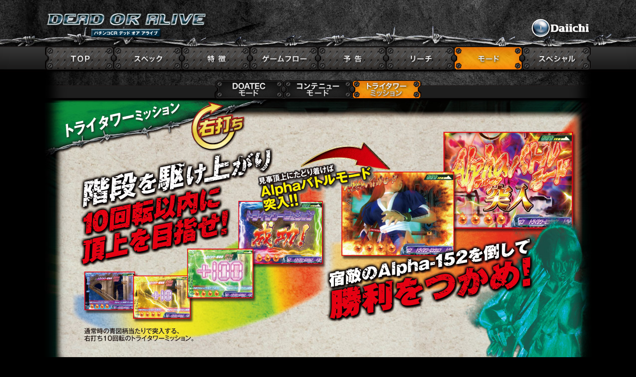

--- FILE ---
content_type: text/html; charset=UTF-8
request_url: https://daiichi777.jp/pachinko/deadoralive/mode03.html
body_size: 4873
content:
<?xml version="1.0" encoding="shift_jis"?>
<!DOCTYPE html PUBLIC "-//W3C//DTD XHTML 1.0 Transitional//EN" "http://www.w3.org/TR/xhtml1/DTD/xhtml1-transitional.dtd">
<html xmlns="http://www.w3.org/1999/xhtml" lang="ja" xml:lang="ja" dir="ltr">

<head>
<meta http-equiv="Content-Type" content="text/html; charset=shift_jis" />
<meta name="description" content="���qTAG�o�g���u���I�@�p�`���RCR �f�b�h �I�A �A���C�u�@�@����y�[�W">
<meta name="keywords" content="CR�f�b�h �I�A �A���C�u,�f�b�h �I�A �A���C�u,DEAD OR ALIVE,DOA,�p�`���R,�_�C�C�`,���,��ꏤ��,daiichi,d777">
<meta http-equiv="content-style-type" content="text/css" />
<meta http-equiv="content-script-type" content="text/javascript" />
<title>�g���C�^���[�~�b�V���� | �p�`���RCR�f�b�h �I�A �A���C�u | �p�`���R | �p�`���R�E�p�`�X�����[�J�[��ꏤ��</title>
<link href="css/style.css" rel="stylesheet" type="text/css">
<script type="text/javascript" src="js/default.js"></script>
<script type="text/javascript" src="js/html5shiv.js"></script>
<script type="text/javascript" src="js/jquery-1.6.min.js" charset="utf-8"></script>
<!--[if lte IE 6]>
<script type="text/javascript" src="js/DD_belatedPNG_0.0.7a.js"></script>
<script type="text/javascript" src="js/ie6_alpha.js"></script>
<![endif]-->
</head>

<body>

<div id="wrap">

	<!-- Fixed navbar -->
	<div id="header">
		<div id="logoArea" class="cf">
			<h1 class="logo"><a href="./index.html"><img src="img/logo.png" width="330" height="63" alt="�p�`���R CR �f�b�h �I�A �A���C�u ���݃y�[�W" /></a></h1>
			<p class="daiichi"><a href="https://daiichi777.jp" target="_blank"><img src="img/logo_daiichi.png" width="120" height="40" alt="Daiichi" /></a></p>
		</div>
		<ul id="gnav">
			<li><a href="./"><img src="img/gnav01.gif" width="139" height="50" alt="TOP" class="imgover" /></a></li>
			<li><a href="spec.html"><img src="img/gnav02.gif" width="137" height="50" alt="�X�y�b�N" class="imgover" /></a></li>
			<li><a href="feature.html"><img src="img/gnav03.gif" width="137" height="50" alt="����" class="imgover" /></a></li>
			<li><a href="flow.html"><img src="img/gnav04.gif" width="137" height="50" alt="�Q�[���t���[" class="imgover" /></a></li>
			<li><a href="yokoku.html"><img src="img/gnav05.gif" width="137" height="50" alt="�\��" class="imgover" /></a></li>
			<li><a href="reach.html"><img src="img/gnav06.gif" width="137" height="50" alt="���[�`" class="imgover" class="imgover" /></a></li>
			<li><a href="mode.html"><img src="img/gnav07_on.gif" width="137" height="50" alt="���[�h" /></a></li>
			<li><a href="special.html"><img src="img/gnav08.gif" width="139" height="50" alt="�X�y�V����" class="imgover" /></a></li>
		</ul>
	</div>

	<div id="subnav">
		<div class="inner">
			<ul class="menu3 cf">
				<li><a href="mode.html"><img src="img/mode_nav01.gif" width="140" height="40" alt="DOATEC���[�h" class="imgover" /></a></li>
				<li><a href="mode02.html"><img src="img/mode_nav02.gif" width="138" height="40" alt="�R���e�j���[���[�h" class="imgover" /></a></li>
				<li><img src="img/mode_nav03_on.gif" width="140" height="40" alt="�g���C�^���[�~�b�V����" /></li>
			</ul>
		</div>
	</div>

	<!-- Begin page content -->
	<div id="container" class="mode cf">
		<p class="fl"><img src="img/mode03_img01.jpg" width="565" height="595" alt="�g���C�^���[�~�b�V���� �E�ł�" /></p>
		<p class="fl"><img src="img/mode03_img02.jpg" width="535" height="595" alt="�h�G��Alpha-152��|���ď��������߁I" /></p>
	</div>

	<div id="footer">
		<div class="inner">
		<p class="copyright"><img src="img/copyright.png" width="291" height="15" alt="&copy;�R�[�G�[�e�N���Q�[���X  &copy;�R�[�G�[�e�N���E�F�[�u" /></p>
		</div>
	</div>

</div>



<!--google���-->
<script type="text/javascript">
	var gaJsHost = (("https:" == document.location.protocol) ? "https://ssl." : "http://www.");
	document.write(unescape("%3Cscript src='" + gaJsHost + "google-analytics.com/ga.js' type='text/javascript'%3E%3C/script%3E"));
</script>
<script type="text/javascript">
	try {
	var pageTracker = _gat._getTracker("UA-10021004-6");
	pageTracker._trackPageview();
	} catch(err) {}
</script>
<!--//google���-->

<!--CyberAgent�^�O-->
<script type="text/javascript">
	(function(){
	  var f = document.createElement("iframe");
	  var fs = f.style;
	  fs.position = 'absolute';
	  fs.left = fs.top = '-999px';
	  document.body.appendChild(f);
	  var rtid = "88d8b78d69fc95acc352164c1df2443b";
	  var url  = "http://j.amoad.com/js/rt.html?rtid=" + rtid;
	  f.src = "";
	  f.src = url;
	})();
</script>
<!--CyberAgent�^�O-->
<!--�����^�[�Q�e�B���O�p�^�O-->
<script>
if(typeof dmids == "undefined"){var dmids = {}};
dmids["a7ab697a26801a71"] = "j.gmodmp.jp";
</script>
<script src='http://j.gmodmp.jp/js/d.js' type='text/javascript'>
</script>
</body>
</html>


--- FILE ---
content_type: text/css
request_url: https://daiichi777.jp/pachinko/deadoralive/css/style.css
body_size: 5055
content:
*{
  margin:0;
  padding:0;
}

li { list-style:none; }
.fl { float:left; }
.fr { float:right; }

html,
body {
  height: 100%;
  background-color:#000;
}

html{
  overflow-y:scroll;
}
img{
  border:0;
}


/* ----------------------------------------------------
	Fixed header
---------------------------------------------------- */

#header {
  position: fixed;
  top: 0;
  right:0;
  left: 0;
  z-index: 1030;
  margin: 0;
  width:100%;
  height:146px;
  background: url(../img/header_bg.png) no-repeat 50% 0%;
}
* html #header {
  position:relative!important;
  text-align:center;
}

#header #logoArea {
  width:1100px;
  margin:0 auto;
}
#header #logoArea .logo{
  float:left;
  width:330px;
  padding:19px 0 11px;
  margin:0;
}
#header #logoArea .daiichi{
  float:right;
  width:120px;
  padding:36px 0 17px;
  margin:0;
}
#header #gnav{
  width:1100px;
  margin:0 auto;
  padding:0;
}
* html #gnav {
  margin:0!important;
}
#header #gnav li{
  float:left;
  margin:0;
  padding:0;
}


/* ----------------------------------------------------
	fix footer
---------------------------------------------------- */

#wrap {
    width: 100%;
    position: relative;
    height: auto !important;
    height: 100%;
    min-height: 100%;
}
* html #wrap {
    text-align:center;
}

#footer {
  position: absolute;
  bottom: 0;
  width:100%;
  height: 160px;
  background: url(../img/footer_bg.png) no-repeat 50% 0%;
}
* html #footer {
  position:relative!important;
}
#footer .inner {
  width:1100px;
  margin:0 auto;
  padding:135px 0 0;
  text-align:center;
}




/* ----------------------------------------------------
	subnav
---------------------------------------------------- */
#subnav {
    position: fixed;
    top: 143px;
    right:0;
    left: 0;
    z-index: 1030;
    width:100%;
    height:64px;
    background: url(../img/submenu_bg.png) no-repeat 50% 100%;
}
* html #subnav {
  position:relative!important;
  top: 0;
  text-align:center;
}
#subnav .inner{
    width:1100px;
    margin:0 auto;
}
#subnav ul.menu3 {
    margin:0 auto;
    width:418px;
}
#subnav ul.menu2 {
    margin:0 auto;
    width:280px;
}
#subnav ul li {
    padding:18px 0 0;
    float:left;
}


/* ----------------------------------------------------
	container
---------------------------------------------------- */
#container {
    width:1100px;
    padding:143px 0 110px;
    margin:0 auto 0;
    position:relative;
    text-align:center;
}
#container.feature,
#container.yokoku,
#container.reach,
#container.mode,
#container.special{
    padding-top:200px;
}
#container.spec{
    background: url(../img/spec_bg.jpg) repeat-y 50% 143px;
}
#container.spec.ama{
    background: url(../img/spec_ama_bg.jpg) repeat-y 50% 143px!important;
}

#container.spec .specbox{
    padding:24px 20px 40px;
    margin:0;
}
#container.spec .searchbtn{
    padding:0 13px 0 0;
    margin:0;
    text-align:right;
}
#container.spec .specNav01{
    position:absolute;
    top:672px;
    left:347px;
}
#container.spec .specNav02{
    position:absolute;
    top:672px;
    left:537px;
}
#container.special{
    background: url(../img/special_bg.jpg) repeat-y 50% 200px;
}
#container.special .special01img{
    width:906px;
    margin:0 auto;
    padding:39px 0 50px;
}

* html #container {
    padding:0!important;
}
* html #container.special {
    padding:0!important;
}
/* ----------------------------------------------------
	clearfix
---------------------------------------------------- */

/* new clearfix */
.cf:after{content:".";display:block;height:0;clear:both;visibility:hidden;}
.cf{display:inline-block;}
/*\*/
*html .cf{height:1%;}
*:first-child+html .cf{height:auto;}
.cf{display:block;}


/* search_shoplist  template --start*/
.search_shoplist {
background:url(../img/bkg_search_shoplist.png);
	font-size: 14px;
	z-index:10000;
	position:absolute;
    left: 50%;
    margin-left: -155px;
top:655px;
    width: 429px;
    height: 138px;
opacity:0;
}
.search_shoplist div {
	position: relative;
}
.search_shoplist select {
	font-size: 12px;
	padding: 1px;
	float: left;
	margin-right: 10px;
  max-width: 217px;
}
.box_search_shoplist{
	padding:41px 0 10px 113px;
	margin: auto;
}


.search_shoplist p.kisyu ,.search_shoplist p.prefectures {
	margin:2px 5px;
	padding: 0;
	font-weight: bold;
	float: left;
color:#fff;
}
.search_shoplist .clearfix {
	padding:5px 3px;
	width: auto;
}
.search_shoplist .clearfix:after {
	content: "";
	clear: both;
	display: block;
}
.search_shoplist .btnSubmit {
	border: none;
background:url(../img/btn_search_shoplist.png);
	display: block;
	width: 74px;
	height:31px;
	overflow: hidden;
  text-indent: 200%;
  white-space: nowrap;
	margin-top:-6px;
}
.search_shoplist .btnSubmit:hover {
	opacity: 0.5;
	cursor: pointer;
}
/* search_shoplist  template --end*/




